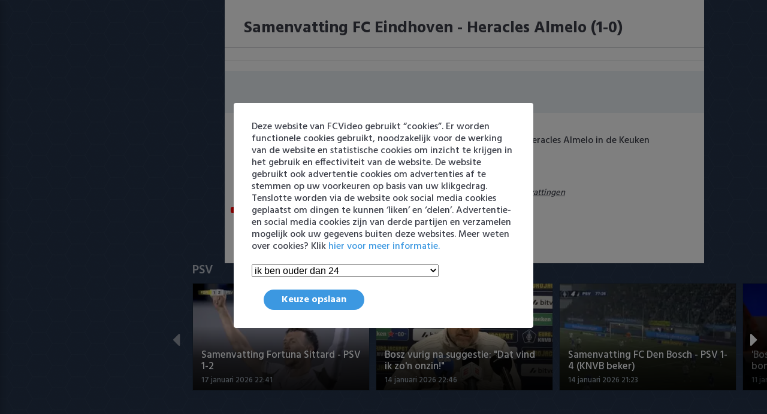

--- FILE ---
content_type: text/html; charset=utf-8
request_url: https://fcvideo.nl/video/chunk/2/
body_size: 11820
content:




    
        
            <article class="js_ListSlider ListSlider Slider " data-next-url='https://fcvideo.nl/api/v1/slider/278?p=2'>
        
            
                
                
                <h2 class="Slider-title">
                    <span class="js_title_icon Slider-title-icon"></span>
                    
                        <p>PSV</p>
                    
                </h2>
                
                <div class="js_mob-scroller Slider-swiper_container">
                    <div class="js_swiper Slider-swiper">
                        <div class="js_list swiper-wrapper">
                            
                                <a href="https://fcvideo.nl/video/samenvatting-fortuna-sittard-psv-1-2~rBEdEyy/" data-id="rBEdEyy" class="js_MediaItemComponent swiper-slide MediaItem" itemscope itemtype="http://schema.org/MediaObject">
                                    <link itemprop="url" href="https://fcvideo.nl/video/samenvatting-fortuna-sittard-psv-1-2~rBEdEyy/" />
                                    <meta itemprop="datePublished" content="2026-01-17T21:41:05+00:00" />
                                    <meta itemprop="thumbnailUrl" content="https://fcvideo.nl/media/sized/item/dc/e9/dce9c308670c4661a50e422271623b75-1ab9f915377a4bb5.webp" />
                                    <meta itemprop="headline" content="Samenvatting Fortuna Sittard - PSV 1-2" />
                                    <div class="MediaItem-space"></div>
                                    
                                    <div class="js_slide-click MediaItem-wrapper">
                                        <div class="MediaItem-media">
                                            
                                            <img alt="Samenvatting Fortuna Sittard - PSV 1-2" src="https://fcvideo.nl/media/sized/item/dc/e9/dce9c308670c4661a50e422271623b75-d76e813a93488f11.webp" fetchpriority="low" width="300" height="auto" loading="lazy"/>
                                            
                                        </div>
                                        <section class="MediaItem-details">
                                            <div class="MediaItem-details-buttons">
                                                <button class="MediaItem-play">
                                                    speel af
                                                </button>
                                                
                                            </div>
                                            <div class="js_test MediaItem-details-title">Samenvatting Fortuna Sittard - PSV 1-2</div>
                                            <time class="js_datetime" datetime="2026-01-17T21:41:05+00:00">17 januari 2026 22:41</time>
                                            <script>window['__data_rBEdEyy'] = {
                                                params: {"ref":"F3Npmtas8jo","url":"https://www.youtube.com/watch?v=F3Npmtas8jo"},
                                                chronological:"2026-01-17T21:41:05Z",
                                                body: "\n        <div \n        class=\"js_video_player_container\n         ArticleMediaItem-video_player_container\">\n        <span \n        class=\"js_loader ArticleMediaItem-video_player_container-loader\">\n        </span>\n        </div>\n    <br>\n<p>&nbsp;</p>\r\n\r\n<p>Koploper PSV heeft aan het begin van een loodzware periode een zwaarbevochten overwinning geboekt op Fortuna Sittard. In Zuid-Limburg werd het 1-2. Ivan Perisic maakte een kwartier voor tijd de winnende. Seizoen 2025-2026.</p>",
                                                use_bluebillywig: "default",
                                                type: "youtube.video",
                                                meta: {"link_dump":null,"source":{"id":"p436zB3","type":"youtube.channel","title":"NOS Sport","url":"https://www.youtube.com/channel/UCT4oPufBQa0f6C67Fw_HXNg"},"tags":[{"id":"ZXv5WNQ","title":"Eredivisie","slug":"eredivisie","type":"competitie","url":"https://fcvideo.nl/eredivisie/","api":"https://fcvideo.nl/api/v1/tags/eredivisie"},{"id":"4KYAxmN","title":"Fortuna Sittard","slug":"fortuna-sittard","type":"categorie","url":"https://fcvideo.nl/fortuna-sittard/","api":"https://fcvideo.nl/api/v1/tags/fortuna-sittard"},{"id":"6DvmwgN","title":"NOS","slug":"nos","type":"broadcaster","url":"https://fcvideo.nl/nos/","api":"https://fcvideo.nl/api/v1/tags/nos"},{"id":"rnGXmNw","title":"PSV","slug":"psv","type":"club","url":"https://fcvideo.nl/psv/","api":"https://fcvideo.nl/api/v1/tags/psv"},{"id":"mZvg9VN","title":"Samenvattingen","slug":"samenvattingen","type":"beelden","url":"https://fcvideo.nl/samenvattingen/","api":"https://fcvideo.nl/api/v1/tags/samenvattingen"}],"advertising_targeting":["eredivisie","psv","samenvattingen"]},
                                                ended_suggestions: "https://fcvideo.nl/api/v1/video/rBEdEyy/ended",
                                                related: "https://fcvideo.nl/api/v1/video/rBEdEyy/related"
                                            };</script>
                                            <div class="MediaItem-shadow"></div>
                                        </section>
                                        <div class="MediaItem-blue_overlay"></div>
                                        <div class="MediaItem-black_overlay"></div>
                                        <div class="js_label_container MediaItem-label_container"></div>
                                    </div>
                                </a>
                            
                                <a href="https://fcvideo.nl/video/bosz-vurig-na-suggestie-dat-vind-ik-zon-onzin~w3RnRpd/" data-id="w3RnRpd" class="js_MediaItemComponent swiper-slide MediaItem" itemscope itemtype="http://schema.org/MediaObject">
                                    <link itemprop="url" href="https://fcvideo.nl/video/bosz-vurig-na-suggestie-dat-vind-ik-zon-onzin~w3RnRpd/" />
                                    <meta itemprop="datePublished" content="2026-01-14T21:46:43+00:00" />
                                    <meta itemprop="thumbnailUrl" content="https://fcvideo.nl/media/sized/item/63/5c/635c2d06f6014da488b1c9bebc1e3a8c-1ab9f915377a4bb5.webp" />
                                    <meta itemprop="headline" content="Bosz vurig na suggestie: &quot;Dat vind ik zo&#x27;n onzin!&quot;" />
                                    <div class="MediaItem-space"></div>
                                    
                                    <div class="js_slide-click MediaItem-wrapper">
                                        <div class="MediaItem-media">
                                            
                                            <img alt="Bosz vurig na suggestie: &quot;Dat vind ik zo&#x27;n onzin!&quot;" src="https://fcvideo.nl/media/sized/item/63/5c/635c2d06f6014da488b1c9bebc1e3a8c-d76e813a93488f11.webp" fetchpriority="low" width="300" height="auto" loading="lazy"/>
                                            
                                        </div>
                                        <section class="MediaItem-details">
                                            <div class="MediaItem-details-buttons">
                                                <button class="MediaItem-play">
                                                    speel af
                                                </button>
                                                
                                            </div>
                                            <div class="js_test MediaItem-details-title">Bosz vurig na suggestie: &quot;Dat vind ik zo&#x27;n onzin!&quot;</div>
                                            <time class="js_datetime" datetime="2026-01-14T21:46:43+00:00">14 januari 2026 22:46</time>
                                            <script>window['__data_w3RnRpd'] = {
                                                params: {"ref":"WX8Ps8cAaQU","url":"https://www.youtube.com/watch?v=WX8Ps8cAaQU"},
                                                chronological:"2026-01-14T21:46:43Z",
                                                body: "\n        <div \n        class=\"js_video_player_container\n         ArticleMediaItem-video_player_container\">\n        <span \n        class=\"js_loader ArticleMediaItem-video_player_container-loader\">\n        </span>\n        </div>\n    <br>\n<p>&nbsp;</p>\r\n\r\n<p>PSV heeft woensdagavond ten koste van FC Den Bosch (1-4) de kwartfinales van de KNVB Beker bereikt. Na afloop van het duel schuift trainer Peter Bosz aan op de persconferentie.</p>",
                                                use_bluebillywig: "default",
                                                type: "youtube.video",
                                                meta: {"link_dump":null,"source":{"id":"83RerXW","type":"youtube.channel","title":"VoetbalPrimeur","url":"https://www.youtube.com/channel/UC6z1D0L_T-zONZwMM0mbPzw/"},"tags":[{"id":"AXvbDpN","title":"Interviews","slug":"interviews","type":"beelden","url":"https://fcvideo.nl/interviews/","api":"https://fcvideo.nl/api/v1/tags/interviews"},{"id":"6Dvmqdv","title":"KNVB beker","slug":"knvb-beker","type":"competitie","url":"https://fcvideo.nl/knvb-beker/","api":"https://fcvideo.nl/api/v1/tags/knvb-beker"},{"id":"rnGXmNw","title":"PSV","slug":"psv","type":"club","url":"https://fcvideo.nl/psv/","api":"https://fcvideo.nl/api/v1/tags/psv"}],"advertising_targeting":["knvb beker","psv","interviews"]},
                                                ended_suggestions: "https://fcvideo.nl/api/v1/video/w3RnRpd/ended",
                                                related: "https://fcvideo.nl/api/v1/video/w3RnRpd/related"
                                            };</script>
                                            <div class="MediaItem-shadow"></div>
                                        </section>
                                        <div class="MediaItem-blue_overlay"></div>
                                        <div class="MediaItem-black_overlay"></div>
                                        <div class="js_label_container MediaItem-label_container"></div>
                                    </div>
                                </a>
                            
                                <a href="https://fcvideo.nl/video/samenvatting-fc-den-bosch-psv-1-4-knvb-beker~Prx6xyj/" data-id="Prx6xyj" class="js_MediaItemComponent swiper-slide MediaItem" itemscope itemtype="http://schema.org/MediaObject">
                                    <link itemprop="url" href="https://fcvideo.nl/video/samenvatting-fc-den-bosch-psv-1-4-knvb-beker~Prx6xyj/" />
                                    <meta itemprop="datePublished" content="2026-01-14T20:23:24+00:00" />
                                    <meta itemprop="thumbnailUrl" content="https://fcvideo.nl/media/sized/item/7f/2b/7f2baf4c9a0b4cee80125234c2f9184e-1ab9f915377a4bb5.webp" />
                                    <meta itemprop="headline" content="Samenvatting FC Den Bosch - PSV 1-4 (KNVB beker)" />
                                    <div class="MediaItem-space"></div>
                                    
                                    <div class="js_slide-click MediaItem-wrapper">
                                        <div class="MediaItem-media">
                                            
                                            <img alt="Samenvatting FC Den Bosch - PSV 1-4 (KNVB beker)" src="https://fcvideo.nl/media/sized/item/7f/2b/7f2baf4c9a0b4cee80125234c2f9184e-d76e813a93488f11.webp" fetchpriority="low" width="300" height="auto" loading="lazy"/>
                                            
                                        </div>
                                        <section class="MediaItem-details">
                                            <div class="MediaItem-details-buttons">
                                                <button class="MediaItem-play">
                                                    speel af
                                                </button>
                                                
                                            </div>
                                            <div class="js_test MediaItem-details-title">Samenvatting FC Den Bosch - PSV 1-4 (KNVB beker)</div>
                                            <time class="js_datetime" datetime="2026-01-14T20:23:24+00:00">14 januari 2026 21:23</time>
                                            <script>window['__data_Prx6xyj'] = {
                                                params: {"ref":"u79aTdH3vl4","url":"https://www.youtube.com/watch?v=u79aTdH3vl4"},
                                                chronological:"2026-01-14T20:23:24Z",
                                                body: "\n        <div \n        class=\"js_video_player_container\n         ArticleMediaItem-video_player_container\">\n        <span \n        class=\"js_loader ArticleMediaItem-video_player_container-loader\">\n        </span>\n        </div>\n    <br>\n<p>&nbsp;</p>\r\n\r\n<p>De samenvatting van de achtste finale in de Eurojackpot KNVB Beker tussen FC Den Bosch en PSV, gespeeld op woensdag 14 januari 2026.</p>",
                                                use_bluebillywig: "default",
                                                type: "youtube.video",
                                                meta: {"link_dump":null,"source":{"id":"9VZN4KW","type":"youtube.channel","title":"FOX Sports","url":"https://www.youtube.com/channel/UCXnPiEv1DoUCDAqDUXT9shQ"},"tags":[{"id":"ypGRbaG","title":"ESPN","slug":"fox-sports","type":"broadcaster","url":"https://fcvideo.nl/fox-sports/","api":"https://fcvideo.nl/api/v1/tags/fox-sports"},{"id":"VnGn9gv","title":"FC Den Bosch","slug":"fc-den-bosch","type":"club","url":"https://fcvideo.nl/fc-den-bosch/","api":"https://fcvideo.nl/api/v1/tags/fc-den-bosch"},{"id":"6Dvmqdv","title":"KNVB beker","slug":"knvb-beker","type":"competitie","url":"https://fcvideo.nl/knvb-beker/","api":"https://fcvideo.nl/api/v1/tags/knvb-beker"},{"id":"rnGXmNw","title":"PSV","slug":"psv","type":"club","url":"https://fcvideo.nl/psv/","api":"https://fcvideo.nl/api/v1/tags/psv"},{"id":"mZvg9VN","title":"Samenvattingen","slug":"samenvattingen","type":"beelden","url":"https://fcvideo.nl/samenvattingen/","api":"https://fcvideo.nl/api/v1/tags/samenvattingen"}],"advertising_targeting":["knvb beker","fc den bosch","psv","samenvattingen"]},
                                                ended_suggestions: "https://fcvideo.nl/api/v1/video/Prx6xyj/ended",
                                                related: "https://fcvideo.nl/api/v1/video/Prx6xyj/related"
                                            };</script>
                                            <div class="MediaItem-shadow"></div>
                                        </section>
                                        <div class="MediaItem-blue_overlay"></div>
                                        <div class="MediaItem-black_overlay"></div>
                                        <div class="js_label_container MediaItem-label_container"></div>
                                    </div>
                                </a>
                            
                                <a href="https://fcvideo.nl/video/bosz-kan-niet-wachten-om-bondscoach-te-worden~kn7Q7bn/" data-id="kn7Q7bn" class="js_MediaItemComponent swiper-slide MediaItem" itemscope itemtype="http://schema.org/MediaObject">
                                    <link itemprop="url" href="https://fcvideo.nl/video/bosz-kan-niet-wachten-om-bondscoach-te-worden~kn7Q7bn/" />
                                    <meta itemprop="datePublished" content="2026-01-11T22:00:41+00:00" />
                                    <meta itemprop="thumbnailUrl" content="https://fcvideo.nl/media/sized/item/f7/0f/f70f09bd8af0416ba74910c0b3bb2fab-1ab9f915377a4bb5.webp" />
                                    <meta itemprop="headline" content="&#x27;Bosz kan niet wachten om bondscoach te worden&#x27;" />
                                    <div class="MediaItem-space"></div>
                                    
                                    <div class="js_slide-click MediaItem-wrapper">
                                        <div class="MediaItem-media">
                                            
                                            <img alt="&#x27;Bosz kan niet wachten om bondscoach te worden&#x27;" src="https://fcvideo.nl/media/sized/item/f7/0f/f70f09bd8af0416ba74910c0b3bb2fab-d76e813a93488f11.webp" fetchpriority="low" width="300" height="auto" loading="lazy"/>
                                            
                                        </div>
                                        <section class="MediaItem-details">
                                            <div class="MediaItem-details-buttons">
                                                <button class="MediaItem-play">
                                                    speel af
                                                </button>
                                                
                                            </div>
                                            <div class="js_test MediaItem-details-title">&#x27;Bosz kan niet wachten om bondscoach te worden&#x27;</div>
                                            <time class="js_datetime" datetime="2026-01-11T22:00:41+00:00">11 januari 2026 23:00</time>
                                            <script>window['__data_kn7Q7bn'] = {
                                                params: {"ref":"bSgVBSCFkFo","url":"https://www.youtube.com/watch?v=bSgVBSCFkFo"},
                                                chronological:"2026-01-11T22:00:41Z",
                                                body: "\n        <div \n        class=\"js_video_player_container\n         ArticleMediaItem-video_player_container\">\n        <span \n        class=\"js_loader ArticleMediaItem-video_player_container-loader\">\n        </span>\n        </div>\n    <br>\n<p>&#39;Bosz kan niet wachten om bondscoach te worden&#39;</p>",
                                                use_bluebillywig: "default",
                                                type: "youtube.video",
                                                meta: {"link_dump":null,"source":{"id":"p436zB3","type":"youtube.channel","title":"NOS Sport","url":"https://www.youtube.com/channel/UCT4oPufBQa0f6C67Fw_HXNg"},"tags":[{"id":"ZXv5WNQ","title":"Eredivisie","slug":"eredivisie","type":"competitie","url":"https://fcvideo.nl/eredivisie/","api":"https://fcvideo.nl/api/v1/tags/eredivisie"},{"id":"96Ga76Y","title":"Nederlands elftal","slug":"nederlands-elftal","type":"oranje","url":"https://fcvideo.nl/nederlands-elftal/","api":"https://fcvideo.nl/api/v1/tags/nederlands-elftal"},{"id":"6DvmwgN","title":"NOS","slug":"nos","type":"broadcaster","url":"https://fcvideo.nl/nos/","api":"https://fcvideo.nl/api/v1/tags/nos"},{"id":"rnGXmNw","title":"PSV","slug":"psv","type":"club","url":"https://fcvideo.nl/psv/","api":"https://fcvideo.nl/api/v1/tags/psv"}],"advertising_targeting":["eredivisie","psv"]},
                                                ended_suggestions: "https://fcvideo.nl/api/v1/video/kn7Q7bn/ended",
                                                related: "https://fcvideo.nl/api/v1/video/kn7Q7bn/related"
                                            };</script>
                                            <div class="MediaItem-shadow"></div>
                                        </section>
                                        <div class="MediaItem-blue_overlay"></div>
                                        <div class="MediaItem-black_overlay"></div>
                                        <div class="js_label_container MediaItem-label_container"></div>
                                    </div>
                                </a>
                            
                                <a href="https://fcvideo.nl/video/samenvatting-psv-excelsior-5-1-pepi-breekt-arm~7Av8vdJ/" data-id="7Av8vdJ" class="js_MediaItemComponent swiper-slide MediaItem" itemscope itemtype="http://schema.org/MediaObject">
                                    <link itemprop="url" href="https://fcvideo.nl/video/samenvatting-psv-excelsior-5-1-pepi-breekt-arm~7Av8vdJ/" />
                                    <meta itemprop="datePublished" content="2026-01-10T22:08:14+00:00" />
                                    <meta itemprop="thumbnailUrl" content="https://fcvideo.nl/media/sized/item/61/a7/61a7355a1ce44f648c90db2471752980-1ab9f915377a4bb5.webp" />
                                    <meta itemprop="headline" content="Samenvatting PSV - Excelsior 5-1 (Pepi breekt arm)" />
                                    <div class="MediaItem-space"></div>
                                    
                                    <div class="js_slide-click MediaItem-wrapper">
                                        <div class="MediaItem-media">
                                            
                                            <img alt="Samenvatting PSV - Excelsior 5-1 (Pepi breekt arm)" src="https://fcvideo.nl/media/sized/item/61/a7/61a7355a1ce44f648c90db2471752980-d76e813a93488f11.webp" fetchpriority="low" width="300" height="auto" loading="lazy"/>
                                            
                                        </div>
                                        <section class="MediaItem-details">
                                            <div class="MediaItem-details-buttons">
                                                <button class="MediaItem-play">
                                                    speel af
                                                </button>
                                                
                                            </div>
                                            <div class="js_test MediaItem-details-title">Samenvatting PSV - Excelsior 5-1 (Pepi breekt arm)</div>
                                            <time class="js_datetime" datetime="2026-01-10T22:08:14+00:00">10 januari 2026 23:08</time>
                                            <script>window['__data_7Av8vdJ'] = {
                                                params: {"ref":"fJeSEUADktw","url":"https://www.youtube.com/watch?v=fJeSEUADktw"},
                                                chronological:"2026-01-10T22:08:14Z",
                                                body: "\n        <div \n        class=\"js_video_player_container\n         ArticleMediaItem-video_player_container\">\n        <span \n        class=\"js_loader ArticleMediaItem-video_player_container-loader\">\n        </span>\n        </div>\n    <br>\n<p>PSV is overtuigend begonnen aan de tweede seizoenshelft van de Eredivisie. In het eigen Philips Stadion werd Excelsior met duidelijke cijfers verslagen: <strong>5-1</strong>. De ploeg van Peter Bosz had al v&oacute;&oacute;r rust een beslissend gat geslagen, maar de avond kreeg een vervelende bijsmaak door het zware blessureleed van <strong>Ricardo Pepi</strong>.</p>\r\n\r\n<h3>Blitzstart PSV in ijskoud Eindhoven</h3>\r\n\r\n<p>Na een trainingskamp in Spanje begon PSV in winterse omstandigheden aan de competitiehervatting. Met een gevoelstemperatuur ver onder nul zat het stadion goed ingepakt, maar op het veld zorgden de Eindhovenaren al snel voor warmte.</p>\r\n\r\n<p>In de <strong>achtste minuut</strong> opende Paul Wanner de score met zijn eerste Eredivisie-doelpunt van het seizoen. Niet veel later verdubbelde Pepi de voorsprong, al ging dat moment gepaard met pech: de Amerikaanse spits kwam ongelukkig ten val en moest direct worden gewisseld.</p>\r\n\r\n<h3>Zware blessure Pepi</h3>\r\n\r\n<p>Onderzoek wees uit dat Pepi zijn <strong>onderarm heeft gebroken</strong>. De aanvaller staat daardoor naar verwachting <strong>ongeveer twee maanden aan de kant</strong>, opnieuw een tegenvaller na een periode vol blessures in het afgelopen jaar.</p>\r\n\r\n<h3>Doelpuntenregen voor rust</h3>\r\n\r\n<p>PSV bleef ook zonder Pepi doordrukken. Verdedigers <strong>Yarek Gasiorowski</strong> en <strong>Ryan Flamingo</strong> profiteerden van strakke voorzetten van Mauro J&uacute;nior en Joey Veerman en kopten de stand binnen veertig minuten naar <strong>4-0</strong>.</p>\r\n\r\n<p>Een complete afgang bleef Excelsior bespaard dankzij een doelpunt van <strong>Ilias Bronkhorst</strong>, die vlak voor rust de 4-1 binnenschoot na een afgeketst schot.</p>\r\n\r\n<h3>Tweede helft zonder spanning</h3>\r\n\r\n<p>Na rust zakte het tempo zichtbaar. In combinatie met de kou werd het spel minder sprankelend, maar PSV kwam niet meer in de problemen. <strong>Dennis Man</strong> bepaalde de eindstand op 5-1 na defensief geklungel bij Excelsior.</p>\r\n\r\n<h3>Stand Eredivisie</h3>\r\n\r\n<p>Dankzij de overwinning vergroot koploper PSV de voorsprong op <strong>Feyenoord</strong> tot veertien punten, al spelen de Rotterdammers nog een wedstrijd tegen sc Heerenveen.</p>",
                                                use_bluebillywig: "default",
                                                type: "youtube.video",
                                                meta: {"link_dump":null,"source":{"id":"p436zB3","type":"youtube.channel","title":"NOS Sport","url":"https://www.youtube.com/channel/UCT4oPufBQa0f6C67Fw_HXNg"},"tags":[{"id":"ZXv5WNQ","title":"Eredivisie","slug":"eredivisie","type":"competitie","url":"https://fcvideo.nl/eredivisie/","api":"https://fcvideo.nl/api/v1/tags/eredivisie"},{"id":"ZXG5QWG","title":"Excelsior","slug":"excelsior","type":"club","url":"https://fcvideo.nl/excelsior/","api":"https://fcvideo.nl/api/v1/tags/excelsior"},{"id":"6DvmwgN","title":"NOS","slug":"nos","type":"broadcaster","url":"https://fcvideo.nl/nos/","api":"https://fcvideo.nl/api/v1/tags/nos"},{"id":"rnGXmNw","title":"PSV","slug":"psv","type":"club","url":"https://fcvideo.nl/psv/","api":"https://fcvideo.nl/api/v1/tags/psv"},{"id":"mZvg9VN","title":"Samenvattingen","slug":"samenvattingen","type":"beelden","url":"https://fcvideo.nl/samenvattingen/","api":"https://fcvideo.nl/api/v1/tags/samenvattingen"}],"advertising_targeting":["excelsior","eredivisie","psv","samenvattingen"]},
                                                ended_suggestions: "https://fcvideo.nl/api/v1/video/7Av8vdJ/ended",
                                                related: "https://fcvideo.nl/api/v1/video/7Av8vdJ/related"
                                            };</script>
                                            <div class="MediaItem-shadow"></div>
                                        </section>
                                        <div class="MediaItem-blue_overlay"></div>
                                        <div class="MediaItem-black_overlay"></div>
                                        <div class="js_label_container MediaItem-label_container"></div>
                                    </div>
                                </a>
                            
                        </div>
                        <div class="js_prev Slider-prev">
                            <div></div>
                        </div>
                        <div class="js_next Slider-next">
                            <div></div>
                        </div>
                    </div>
                </div>
                
            
        </article>
    


    
        <div id="slot_web_list_mid" class="BannerSpace"></div>
    


    
        <div id="slot_mob_list_mid" class="BannerSpace"></div>
    


    
        
            <article class="js_ListSlider ListSlider Slider " data-next-url='https://fcvideo.nl/api/v1/slider/396?p=2'>
        
            
                
                
                <h2 class="Slider-title">
                    <span class="js_title_icon Slider-title-icon"></span>
                    
                        <p>Meest bekeken</p>
                    
                </h2>
                
                <div class="js_mob-scroller Slider-swiper_container">
                    <div class="js_swiper Slider-swiper">
                        <div class="js_list swiper-wrapper">
                            
                                <a href="https://fcvideo.nl/video/samenvatting-az-ajax-6-0-knvb-beker~JrwBw5d/" data-id="JrwBw5d" class="js_MediaItemComponent swiper-slide MediaItem" itemscope itemtype="http://schema.org/MediaObject">
                                    <link itemprop="url" href="https://fcvideo.nl/video/samenvatting-az-ajax-6-0-knvb-beker~JrwBw5d/" />
                                    <meta itemprop="datePublished" content="2026-01-14T22:18:31+00:00" />
                                    <meta itemprop="thumbnailUrl" content="https://fcvideo.nl/media/sized/item/7a/5c/7a5cc54ce8974982991f5b2be520018f-1ab9f915377a4bb5.webp" />
                                    <meta itemprop="headline" content="Samenvatting AZ - Ajax 6-0 (KNVB beker)" />
                                    <div class="MediaItem-space"></div>
                                    
                                    <div class="js_slide-click MediaItem-wrapper">
                                        <div class="MediaItem-media">
                                            
                                            <img alt="Samenvatting AZ - Ajax 6-0 (KNVB beker)" src="https://fcvideo.nl/media/sized/item/7a/5c/7a5cc54ce8974982991f5b2be520018f-d76e813a93488f11.webp" fetchpriority="low" width="300" height="auto" loading="lazy"/>
                                            
                                        </div>
                                        <section class="MediaItem-details">
                                            <div class="MediaItem-details-buttons">
                                                <button class="MediaItem-play">
                                                    speel af
                                                </button>
                                                
                                            </div>
                                            <div class="js_test MediaItem-details-title">Samenvatting AZ - Ajax 6-0 (KNVB beker)</div>
                                            <time class="js_datetime" datetime="2026-01-14T22:18:31+00:00">14 januari 2026 23:18</time>
                                            <script>window['__data_JrwBw5d'] = {
                                                params: {"ref":"ySRmgvrcFxQ","url":"https://www.youtube.com/watch?v=ySRmgvrcFxQ"},
                                                chronological:"2026-01-14T22:18:31Z",
                                                body: "\n        <div \n        class=\"js_video_player_container\n         ArticleMediaItem-video_player_container\">\n        <span \n        class=\"js_loader ArticleMediaItem-video_player_container-loader\">\n        </span>\n        </div>\n    <br>\n<p>&nbsp;</p>\r\n\r\n<p>AZ heeft Ajax opnieuw een pijnlijke bekeravond bezorgd. Net als vorig seizoen strandden de Amsterdammers in Alkmaar in de achtste finales van het KNVB-bekertoernooi, maar dit keer was het verschil ongekend groot: 6-0. Waar het een jaar geleden nog tot het einde spannend bleef, was het duel ditmaal bij rust al beslist.</p>\r\n\r\n<p>Ajax begon dramatisch aan de wedstrijd en keek al na twee minuten tegen een achterstand aan. Doelman Vitezslav Jaros kreeg pogingen van Sven Mijnans en Kees Smit niet onder controle, waarna Troy Parrott alert reageerde en de rebound binnentikte. AZ rook bloed, terwijl Ajax zichtbaar wankelde.</p>\r\n\r\n<p>De bezoekers probeerden zich te herpakken en namen tijdelijk het initiatief, maar echte kansen bleven uit. Een schot van Oscar Gloukh, dat door Rome-Jayden Owusu-Oduro knap werd gekeerd, was het enige wapenfeit. AZ hoefde zelf weinig te doen om de controle terug te pakken.</p>\r\n\r\n<p>Na een half uur werd het 2-0 toen Parrott diep werd gestuurd en nauwelijks werd afgestopt door Josip Sutalo. In de extra tijd van de eerste helft kreeg Ajax opnieuw een tik: Peer Koopmeiners mocht vanaf de rand van het strafschopgebied ongehinderd aanleggen en tekende voor de 3-0.</p>\r\n\r\n<p>Ajax-trainer Fred Grim probeerde na rust met wissels het tij te keren, maar die hoop vervloog snel. Kees Smit profiteerde al vroeg in de tweede helft van balverlies en vergrootte de voorsprong naar 4-0. Daarmee was het duel definitief gespeeld.</p>\r\n\r\n<p>Het werd voor Ajax een avond om snel te vergeten. Alsof de nederlaag nog niet pijnlijk genoeg was, kreeg Owen Wijndal ook nog een donkerrode kaart na een forse overtreding op Wouter Goes. AZ gaf het slotakkoord extra glans via Parrott en invaller Ibrahim Sadiq, die de eindstand op 6-0 bepaalden.</p>\r\n\r\n<p>De nederlaag betekent voor Ajax een evenaring van de grootste verliespartij ooit in het betaalde voetbal. Eerder gebeurde dat in 2024, in de competitiewedstrijd tegen Feyenoord.</p>",
                                                use_bluebillywig: "default",
                                                type: "youtube.video",
                                                meta: {"link_dump":null,"source":{"id":"9VZN4KW","type":"youtube.channel","title":"FOX Sports","url":"https://www.youtube.com/channel/UCXnPiEv1DoUCDAqDUXT9shQ"},"tags":[{"id":"zAYPpYD","title":"Ajax","slug":"ajax","type":"club","url":"https://fcvideo.nl/ajax/","api":"https://fcvideo.nl/api/v1/tags/ajax"},{"id":"9zNWPYX","title":"AZ","slug":"az","type":"club","url":"https://fcvideo.nl/az/","api":"https://fcvideo.nl/api/v1/tags/az"},{"id":"ypGRbaG","title":"ESPN","slug":"fox-sports","type":"broadcaster","url":"https://fcvideo.nl/fox-sports/","api":"https://fcvideo.nl/api/v1/tags/fox-sports"},{"id":"6Dvmqdv","title":"KNVB beker","slug":"knvb-beker","type":"competitie","url":"https://fcvideo.nl/knvb-beker/","api":"https://fcvideo.nl/api/v1/tags/knvb-beker"},{"id":"mZvg9VN","title":"Samenvattingen","slug":"samenvattingen","type":"beelden","url":"https://fcvideo.nl/samenvattingen/","api":"https://fcvideo.nl/api/v1/tags/samenvattingen"}],"advertising_targeting":["knvb beker","samenvattingen","az","ajax"]},
                                                ended_suggestions: "https://fcvideo.nl/api/v1/video/JrwBw5d/ended",
                                                related: "https://fcvideo.nl/api/v1/video/JrwBw5d/related"
                                            };</script>
                                            <div class="MediaItem-shadow"></div>
                                        </section>
                                        <div class="MediaItem-blue_overlay"></div>
                                        <div class="MediaItem-black_overlay"></div>
                                        <div class="js_label_container MediaItem-label_container"></div>
                                    </div>
                                </a>
                            
                                <a href="https://fcvideo.nl/video/eerste-ajax-interview-met-maximilian-ibrahimovic~jzWbWx7/" data-id="jzWbWx7" class="js_MediaItemComponent swiper-slide MediaItem" itemscope itemtype="http://schema.org/MediaObject">
                                    <link itemprop="url" href="https://fcvideo.nl/video/eerste-ajax-interview-met-maximilian-ibrahimovic~jzWbWx7/" />
                                    <meta itemprop="datePublished" content="2026-01-14T10:01:24+00:00" />
                                    <meta itemprop="thumbnailUrl" content="https://fcvideo.nl/media/sized/item/9e/e2/9ee2c46394e64fc8b24d338a2f21a627-1ab9f915377a4bb5.webp" />
                                    <meta itemprop="headline" content="Eerste Ajax-interview met Maximilian Ibrahimović" />
                                    <div class="MediaItem-space"></div>
                                    
                                    <div class="js_slide-click MediaItem-wrapper">
                                        <div class="MediaItem-media">
                                            
                                            <img alt="Eerste Ajax-interview met Maximilian Ibrahimović" src="https://fcvideo.nl/media/sized/item/9e/e2/9ee2c46394e64fc8b24d338a2f21a627-d76e813a93488f11.webp" fetchpriority="low" width="300" height="auto" loading="lazy"/>
                                            
                                        </div>
                                        <section class="MediaItem-details">
                                            <div class="MediaItem-details-buttons">
                                                <button class="MediaItem-play">
                                                    speel af
                                                </button>
                                                
                                            </div>
                                            <div class="js_test MediaItem-details-title">Eerste Ajax-interview met Maximilian Ibrahimović</div>
                                            <time class="js_datetime" datetime="2026-01-14T10:01:24+00:00">14 januari 2026 11:01</time>
                                            <script>window['__data_jzWbWx7'] = {
                                                params: {"ref":"jgdCpljQXgM","url":"https://www.youtube.com/watch?v=jgdCpljQXgM"},
                                                chronological:"2026-01-14T10:01:24Z",
                                                body: "\n        <div \n        class=\"js_video_player_container\n         ArticleMediaItem-video_player_container\">\n        <span \n        class=\"js_loader ArticleMediaItem-video_player_container-loader\">\n        </span>\n        </div>\n    <br>\n<p>&nbsp;</p>\r\n\r\n<p>Na ruim twintig jaar speelt er weer een Ibrahimovic in Amsterdam. Maximilian, de zoon van Zlatan, speelt de rest van het seizoen op huurbasis voor Ajax. De 19-jarige buitenspeler wordt gehuurd van AC Milan.</p>",
                                                use_bluebillywig: "default",
                                                type: "youtube.video",
                                                meta: {"link_dump":null,"source":{"id":"74W5rE3","type":"youtube.channel","title":"AFC Ajax","url":"https://www.youtube.com/channel/UCGpf7WX7R1one-NwOvg_PbQ"},"tags":[{"id":"zAYPpYD","title":"Ajax","slug":"ajax","type":"club","url":"https://fcvideo.nl/ajax/","api":"https://fcvideo.nl/api/v1/tags/ajax"},{"id":"ZXv5WNQ","title":"Eredivisie","slug":"eredivisie","type":"competitie","url":"https://fcvideo.nl/eredivisie/","api":"https://fcvideo.nl/api/v1/tags/eredivisie"},{"id":"AXvbDpN","title":"Interviews","slug":"interviews","type":"beelden","url":"https://fcvideo.nl/interviews/","api":"https://fcvideo.nl/api/v1/tags/interviews"}],"advertising_targeting":["eredivisie","interviews","ajax"]},
                                                ended_suggestions: "https://fcvideo.nl/api/v1/video/jzWbWx7/ended",
                                                related: "https://fcvideo.nl/api/v1/video/jzWbWx7/related"
                                            };</script>
                                            <div class="MediaItem-shadow"></div>
                                        </section>
                                        <div class="MediaItem-blue_overlay"></div>
                                        <div class="MediaItem-black_overlay"></div>
                                        <div class="js_label_container MediaItem-label_container"></div>
                                    </div>
                                </a>
                            
                                <a href="https://fcvideo.nl/video/live-presentatie-erik-ten-hag-bij-fc-twente~335e5pX/" data-id="335e5pX" class="js_MediaItemComponent swiper-slide MediaItem" itemscope itemtype="http://schema.org/MediaObject">
                                    <link itemprop="url" href="https://fcvideo.nl/video/live-presentatie-erik-ten-hag-bij-fc-twente~335e5pX/" />
                                    <meta itemprop="datePublished" content="2026-01-13T13:41:42+00:00" />
                                    <meta itemprop="thumbnailUrl" content="https://fcvideo.nl/media/sized/item/46/dd/46dd699bd1624d56bbdaf91100dd63fc-1ab9f915377a4bb5.webp" />
                                    <meta itemprop="headline" content="LIVE | Presentatie Erik ten Hag bij FC Twente" />
                                    <div class="MediaItem-space"></div>
                                    
                                    <div class="js_slide-click MediaItem-wrapper">
                                        <div class="MediaItem-media">
                                            
                                            <img alt="LIVE | Presentatie Erik ten Hag bij FC Twente" src="https://fcvideo.nl/media/sized/item/46/dd/46dd699bd1624d56bbdaf91100dd63fc-d76e813a93488f11.webp" fetchpriority="low" width="300" height="auto" loading="lazy"/>
                                            
                                        </div>
                                        <section class="MediaItem-details">
                                            <div class="MediaItem-details-buttons">
                                                <button class="MediaItem-play">
                                                    speel af
                                                </button>
                                                
                                            </div>
                                            <div class="js_test MediaItem-details-title">LIVE | Presentatie Erik ten Hag bij FC Twente</div>
                                            <time class="js_datetime" datetime="2026-01-13T13:41:42+00:00">13 januari 2026 14:41</time>
                                            <script>window['__data_335e5pX'] = {
                                                params: {"ref":"0No15O_C9DI","url":"https://www.youtube.com/watch?v=0No15O_C9DI"},
                                                chronological:"2026-01-13T13:41:42Z",
                                                body: "\n        <div \n        class=\"js_video_player_container\n         ArticleMediaItem-video_player_container\">\n        <span \n        class=\"js_loader ArticleMediaItem-video_player_container-loader\">\n        </span>\n        </div>\n    <br>\n<p>LIVE | Presentatie Erik ten Hag als technisch directeur bij FC Twente | RTV Oost</p>",
                                                use_bluebillywig: "default",
                                                type: "youtube.video",
                                                meta: {"link_dump":null,"source":{"id":"kvYeKa3","type":"youtube.channel","title":"RTV Oost","url":"https://www.youtube.com/channel/UCM3TveAh-hbBBRj0FBGhUdg"},"tags":[{"id":"ZXv5WNQ","title":"Eredivisie","slug":"eredivisie","type":"competitie","url":"https://fcvideo.nl/eredivisie/","api":"https://fcvideo.nl/api/v1/tags/eredivisie"},{"id":"3bGdwKv","title":"FC Twente","slug":"fc-twente","type":"club","url":"https://fcvideo.nl/fc-twente/","api":"https://fcvideo.nl/api/v1/tags/fc-twente"},{"id":"AXvbDpN","title":"Interviews","slug":"interviews","type":"beelden","url":"https://fcvideo.nl/interviews/","api":"https://fcvideo.nl/api/v1/tags/interviews"},{"id":"46Gw89N","title":"RTV Oost","slug":"rtv-oost","type":"broadcaster","url":"https://fcvideo.nl/rtv-oost/","api":"https://fcvideo.nl/api/v1/tags/rtv-oost"}],"advertising_targeting":["eredivisie","interviews","fc twente"]},
                                                ended_suggestions: "https://fcvideo.nl/api/v1/video/335e5pX/ended",
                                                related: "https://fcvideo.nl/api/v1/video/335e5pX/related"
                                            };</script>
                                            <div class="MediaItem-shadow"></div>
                                        </section>
                                        <div class="MediaItem-blue_overlay"></div>
                                        <div class="MediaItem-black_overlay"></div>
                                        <div class="js_label_container MediaItem-label_container"></div>
                                    </div>
                                </a>
                            
                                <a href="https://fcvideo.nl/video/van-persie-niet-schuldig-aan-vormdip~xMDnD8E/" data-id="xMDnD8E" class="js_MediaItemComponent swiper-slide MediaItem" itemscope itemtype="http://schema.org/MediaObject">
                                    <link itemprop="url" href="https://fcvideo.nl/video/van-persie-niet-schuldig-aan-vormdip~xMDnD8E/" />
                                    <meta itemprop="datePublished" content="2026-01-12T18:14:28+00:00" />
                                    <meta itemprop="thumbnailUrl" content="https://fcvideo.nl/media/sized/item/09/43/094359dc3778409dac8543109475ec66-1ab9f915377a4bb5.webp" />
                                    <meta itemprop="headline" content="&#x27;Van Persie niet schuldig aan vormdip&#x27;" />
                                    <div class="MediaItem-space"></div>
                                    
                                    <div class="js_slide-click MediaItem-wrapper">
                                        <div class="MediaItem-media">
                                            
                                            <img alt="&#x27;Van Persie niet schuldig aan vormdip&#x27;" src="https://fcvideo.nl/media/sized/item/09/43/094359dc3778409dac8543109475ec66-d76e813a93488f11.webp" fetchpriority="low" width="300" height="auto" loading="lazy"/>
                                            
                                        </div>
                                        <section class="MediaItem-details">
                                            <div class="MediaItem-details-buttons">
                                                <button class="MediaItem-play">
                                                    speel af
                                                </button>
                                                
                                            </div>
                                            <div class="js_test MediaItem-details-title">&#x27;Van Persie niet schuldig aan vormdip&#x27;</div>
                                            <time class="js_datetime" datetime="2026-01-12T18:14:28+00:00">12 januari 2026 19:14</time>
                                            <script>window['__data_xMDnD8E'] = {
                                                params: {"ref":"inMfdSIbUBc","url":"https://www.youtube.com/watch?v=inMfdSIbUBc"},
                                                chronological:"2026-01-12T18:14:28Z",
                                                body: "\n        <div \n        class=\"js_video_player_container\n         ArticleMediaItem-video_player_container\">\n        <span \n        class=\"js_loader ArticleMediaItem-video_player_container-loader\">\n        </span>\n        </div>\n    <br>\n<p>&nbsp;</p>\r\n\r\n<p>Een nieuw jaar betekent ook een nieuwe VP&rsquo;s Willem &amp; Wessel. De mannen gaan met frisse energie het nieuwe podcastjaar in, maar houden een negatief gevoel over aan de afgelopen speelronde. Natuurlijk komt het elftal van Robin van Persie voorbij, maar ook het niet te stoppen PSV en de ontsnapping van Ajax passeren de revue. Genoeg te bespreken dus in deze eerste VP&rsquo;s Willem &amp; Wessel van 2026.</p>",
                                                use_bluebillywig: "default",
                                                type: "youtube.video",
                                                meta: {"link_dump":null,"source":{"id":"83RerXW","type":"youtube.channel","title":"VoetbalPrimeur","url":"https://www.youtube.com/channel/UC6z1D0L_T-zONZwMM0mbPzw/"},"tags":[{"id":"ZXv5WNQ","title":"Eredivisie","slug":"eredivisie","type":"competitie","url":"https://fcvideo.nl/eredivisie/","api":"https://fcvideo.nl/api/v1/tags/eredivisie"},{"id":"wPvBbvJ","title":"Feyenoord","slug":"feyenoord","type":"club","url":"https://fcvideo.nl/feyenoord/","api":"https://fcvideo.nl/api/v1/tags/feyenoord"},{"id":"mZYgBdN","title":"Podcast","slug":"podcast","type":"categorie","url":"https://fcvideo.nl/podcast/","api":"https://fcvideo.nl/api/v1/tags/podcast"}],"advertising_targeting":["eredivisie","feyenoord"]},
                                                ended_suggestions: "https://fcvideo.nl/api/v1/video/xMDnD8E/ended",
                                                related: "https://fcvideo.nl/api/v1/video/xMDnD8E/related"
                                            };</script>
                                            <div class="MediaItem-shadow"></div>
                                        </section>
                                        <div class="MediaItem-blue_overlay"></div>
                                        <div class="MediaItem-black_overlay"></div>
                                        <div class="js_label_container MediaItem-label_container"></div>
                                    </div>
                                </a>
                            
                                <a href="https://fcvideo.nl/video/samenvatting-psv-excelsior-5-1-pepi-breekt-arm~7Av8vdJ/" data-id="7Av8vdJ" class="js_MediaItemComponent swiper-slide MediaItem" itemscope itemtype="http://schema.org/MediaObject">
                                    <link itemprop="url" href="https://fcvideo.nl/video/samenvatting-psv-excelsior-5-1-pepi-breekt-arm~7Av8vdJ/" />
                                    <meta itemprop="datePublished" content="2026-01-10T22:08:14+00:00" />
                                    <meta itemprop="thumbnailUrl" content="https://fcvideo.nl/media/sized/item/61/a7/61a7355a1ce44f648c90db2471752980-1ab9f915377a4bb5.webp" />
                                    <meta itemprop="headline" content="Samenvatting PSV - Excelsior 5-1 (Pepi breekt arm)" />
                                    <div class="MediaItem-space"></div>
                                    
                                    <div class="js_slide-click MediaItem-wrapper">
                                        <div class="MediaItem-media">
                                            
                                            <img alt="Samenvatting PSV - Excelsior 5-1 (Pepi breekt arm)" src="https://fcvideo.nl/media/sized/item/61/a7/61a7355a1ce44f648c90db2471752980-d76e813a93488f11.webp" fetchpriority="low" width="300" height="auto" loading="lazy"/>
                                            
                                        </div>
                                        <section class="MediaItem-details">
                                            <div class="MediaItem-details-buttons">
                                                <button class="MediaItem-play">
                                                    speel af
                                                </button>
                                                
                                            </div>
                                            <div class="js_test MediaItem-details-title">Samenvatting PSV - Excelsior 5-1 (Pepi breekt arm)</div>
                                            <time class="js_datetime" datetime="2026-01-10T22:08:14+00:00">10 januari 2026 23:08</time>
                                            <script>window['__data_7Av8vdJ'] = {
                                                params: {"ref":"fJeSEUADktw","url":"https://www.youtube.com/watch?v=fJeSEUADktw"},
                                                chronological:"2026-01-10T22:08:14Z",
                                                body: "\n        <div \n        class=\"js_video_player_container\n         ArticleMediaItem-video_player_container\">\n        <span \n        class=\"js_loader ArticleMediaItem-video_player_container-loader\">\n        </span>\n        </div>\n    <br>\n<p>PSV is overtuigend begonnen aan de tweede seizoenshelft van de Eredivisie. In het eigen Philips Stadion werd Excelsior met duidelijke cijfers verslagen: <strong>5-1</strong>. De ploeg van Peter Bosz had al v&oacute;&oacute;r rust een beslissend gat geslagen, maar de avond kreeg een vervelende bijsmaak door het zware blessureleed van <strong>Ricardo Pepi</strong>.</p>\r\n\r\n<h3>Blitzstart PSV in ijskoud Eindhoven</h3>\r\n\r\n<p>Na een trainingskamp in Spanje begon PSV in winterse omstandigheden aan de competitiehervatting. Met een gevoelstemperatuur ver onder nul zat het stadion goed ingepakt, maar op het veld zorgden de Eindhovenaren al snel voor warmte.</p>\r\n\r\n<p>In de <strong>achtste minuut</strong> opende Paul Wanner de score met zijn eerste Eredivisie-doelpunt van het seizoen. Niet veel later verdubbelde Pepi de voorsprong, al ging dat moment gepaard met pech: de Amerikaanse spits kwam ongelukkig ten val en moest direct worden gewisseld.</p>\r\n\r\n<h3>Zware blessure Pepi</h3>\r\n\r\n<p>Onderzoek wees uit dat Pepi zijn <strong>onderarm heeft gebroken</strong>. De aanvaller staat daardoor naar verwachting <strong>ongeveer twee maanden aan de kant</strong>, opnieuw een tegenvaller na een periode vol blessures in het afgelopen jaar.</p>\r\n\r\n<h3>Doelpuntenregen voor rust</h3>\r\n\r\n<p>PSV bleef ook zonder Pepi doordrukken. Verdedigers <strong>Yarek Gasiorowski</strong> en <strong>Ryan Flamingo</strong> profiteerden van strakke voorzetten van Mauro J&uacute;nior en Joey Veerman en kopten de stand binnen veertig minuten naar <strong>4-0</strong>.</p>\r\n\r\n<p>Een complete afgang bleef Excelsior bespaard dankzij een doelpunt van <strong>Ilias Bronkhorst</strong>, die vlak voor rust de 4-1 binnenschoot na een afgeketst schot.</p>\r\n\r\n<h3>Tweede helft zonder spanning</h3>\r\n\r\n<p>Na rust zakte het tempo zichtbaar. In combinatie met de kou werd het spel minder sprankelend, maar PSV kwam niet meer in de problemen. <strong>Dennis Man</strong> bepaalde de eindstand op 5-1 na defensief geklungel bij Excelsior.</p>\r\n\r\n<h3>Stand Eredivisie</h3>\r\n\r\n<p>Dankzij de overwinning vergroot koploper PSV de voorsprong op <strong>Feyenoord</strong> tot veertien punten, al spelen de Rotterdammers nog een wedstrijd tegen sc Heerenveen.</p>",
                                                use_bluebillywig: "default",
                                                type: "youtube.video",
                                                meta: {"link_dump":null,"source":{"id":"p436zB3","type":"youtube.channel","title":"NOS Sport","url":"https://www.youtube.com/channel/UCT4oPufBQa0f6C67Fw_HXNg"},"tags":[{"id":"ZXv5WNQ","title":"Eredivisie","slug":"eredivisie","type":"competitie","url":"https://fcvideo.nl/eredivisie/","api":"https://fcvideo.nl/api/v1/tags/eredivisie"},{"id":"ZXG5QWG","title":"Excelsior","slug":"excelsior","type":"club","url":"https://fcvideo.nl/excelsior/","api":"https://fcvideo.nl/api/v1/tags/excelsior"},{"id":"6DvmwgN","title":"NOS","slug":"nos","type":"broadcaster","url":"https://fcvideo.nl/nos/","api":"https://fcvideo.nl/api/v1/tags/nos"},{"id":"rnGXmNw","title":"PSV","slug":"psv","type":"club","url":"https://fcvideo.nl/psv/","api":"https://fcvideo.nl/api/v1/tags/psv"},{"id":"mZvg9VN","title":"Samenvattingen","slug":"samenvattingen","type":"beelden","url":"https://fcvideo.nl/samenvattingen/","api":"https://fcvideo.nl/api/v1/tags/samenvattingen"}],"advertising_targeting":["excelsior","eredivisie","psv","samenvattingen"]},
                                                ended_suggestions: "https://fcvideo.nl/api/v1/video/7Av8vdJ/ended",
                                                related: "https://fcvideo.nl/api/v1/video/7Av8vdJ/related"
                                            };</script>
                                            <div class="MediaItem-shadow"></div>
                                        </section>
                                        <div class="MediaItem-blue_overlay"></div>
                                        <div class="MediaItem-black_overlay"></div>
                                        <div class="js_label_container MediaItem-label_container"></div>
                                    </div>
                                </a>
                            
                        </div>
                        <div class="js_prev Slider-prev">
                            <div></div>
                        </div>
                        <div class="js_next Slider-next">
                            <div></div>
                        </div>
                    </div>
                </div>
                
            
        </article>
    


    
        
            <article class="js_ListSlider ListSlider Slider " data-next-url='https://fcvideo.nl/api/v1/slider/406?p=2'>
        
            
                
                
                <h2 class="Slider-title">
                    <span class="js_title_icon Slider-title-icon"></span>
                    
                        <p>Eredivisie</p>
                    
                </h2>
                
                <div class="js_mob-scroller Slider-swiper_container">
                    <div class="js_swiper Slider-swiper">
                        <div class="js_list swiper-wrapper">
                            
                                <a href="https://fcvideo.nl/video/samenvatting-heracles-fc-twente-0-2~pgbmbZB/" data-id="pgbmbZB" class="js_MediaItemComponent swiper-slide MediaItem" itemscope itemtype="http://schema.org/MediaObject">
                                    <link itemprop="url" href="https://fcvideo.nl/video/samenvatting-heracles-fc-twente-0-2~pgbmbZB/" />
                                    <meta itemprop="datePublished" content="2026-01-18T16:42:54+00:00" />
                                    <meta itemprop="thumbnailUrl" content="https://fcvideo.nl/media/sized/item/4d/11/4d11ae57c1af4bcaaccbd0939870fae6-1ab9f915377a4bb5.webp" />
                                    <meta itemprop="headline" content="Samenvatting Heracles - FC Twente 0-2" />
                                    <div class="MediaItem-space"></div>
                                    
                                    <div class="js_slide-click MediaItem-wrapper">
                                        <div class="MediaItem-media">
                                            
                                            <img alt="Samenvatting Heracles - FC Twente 0-2" src="https://fcvideo.nl/media/sized/item/4d/11/4d11ae57c1af4bcaaccbd0939870fae6-d76e813a93488f11.webp" fetchpriority="low" width="300" height="auto" loading="lazy"/>
                                            
                                        </div>
                                        <section class="MediaItem-details">
                                            <div class="MediaItem-details-buttons">
                                                <button class="MediaItem-play">
                                                    speel af
                                                </button>
                                                
                                            </div>
                                            <div class="js_test MediaItem-details-title">Samenvatting Heracles - FC Twente 0-2</div>
                                            <time class="js_datetime" datetime="2026-01-18T16:42:54+00:00">18 januari 2026 17:42</time>
                                            <script>window['__data_pgbmbZB'] = {
                                                params: {"ref":"FEEXfhPeXYg","url":"https://www.youtube.com/watch?v=FEEXfhPeXYg"},
                                                chronological:"2026-01-18T16:42:54Z",
                                                body: "\n        <div \n        class=\"js_video_player_container\n         ArticleMediaItem-video_player_container\">\n        <span \n        class=\"js_loader ArticleMediaItem-video_player_container-loader\">\n        </span>\n        </div>\n    <br>\n<p>&nbsp;</p>\r\n\r\n<p>FC Twente heeft een tumultueuze derby bij Heracles Almelo gewonnen: 0-2. De club uit Enschede verdedigde in de tweede helft met tien man met succes zijn voorsprong.</p>",
                                                use_bluebillywig: "default",
                                                type: "youtube.video",
                                                meta: {"link_dump":null,"source":{"id":"p436zB3","type":"youtube.channel","title":"NOS Sport","url":"https://www.youtube.com/channel/UCT4oPufBQa0f6C67Fw_HXNg"},"tags":[{"id":"ZXv5WNQ","title":"Eredivisie","slug":"eredivisie","type":"competitie","url":"https://fcvideo.nl/eredivisie/","api":"https://fcvideo.nl/api/v1/tags/eredivisie"},{"id":"3bGdwKv","title":"FC Twente","slug":"fc-twente","type":"club","url":"https://fcvideo.nl/fc-twente/","api":"https://fcvideo.nl/api/v1/tags/fc-twente"},{"id":"3bGdZpY","title":"Heracles Almelo","slug":"heracles-almelo","type":"club","url":"https://fcvideo.nl/heracles-almelo/","api":"https://fcvideo.nl/api/v1/tags/heracles-almelo"},{"id":"6DvmwgN","title":"NOS","slug":"nos","type":"broadcaster","url":"https://fcvideo.nl/nos/","api":"https://fcvideo.nl/api/v1/tags/nos"},{"id":"mZvg9VN","title":"Samenvattingen","slug":"samenvattingen","type":"beelden","url":"https://fcvideo.nl/samenvattingen/","api":"https://fcvideo.nl/api/v1/tags/samenvattingen"}],"advertising_targeting":["eredivisie","samenvattingen","fc twente","heracles almelo"]},
                                                ended_suggestions: "https://fcvideo.nl/api/v1/video/pgbmbZB/ended",
                                                related: "https://fcvideo.nl/api/v1/video/pgbmbZB/related"
                                            };</script>
                                            <div class="MediaItem-shadow"></div>
                                        </section>
                                        <div class="MediaItem-blue_overlay"></div>
                                        <div class="MediaItem-black_overlay"></div>
                                        <div class="js_label_container MediaItem-label_container"></div>
                                    </div>
                                </a>
                            
                                <a href="https://fcvideo.nl/video/samenvatting-fc-volendam-fc-utrecht-2-1~335e5by/" data-id="335e5by" class="js_MediaItemComponent swiper-slide MediaItem" itemscope itemtype="http://schema.org/MediaObject">
                                    <link itemprop="url" href="https://fcvideo.nl/video/samenvatting-fc-volendam-fc-utrecht-2-1~335e5by/" />
                                    <meta itemprop="datePublished" content="2026-01-18T16:23:20+00:00" />
                                    <meta itemprop="thumbnailUrl" content="https://fcvideo.nl/media/sized/item/ed/49/ed495a6d19b64a208b9a2d12639f8851-1ab9f915377a4bb5.webp" />
                                    <meta itemprop="headline" content="Samenvatting FC Volendam - FC Utrecht 2-1" />
                                    <div class="MediaItem-space"></div>
                                    
                                    <div class="js_slide-click MediaItem-wrapper">
                                        <div class="MediaItem-media">
                                            
                                            <img alt="Samenvatting FC Volendam - FC Utrecht 2-1" src="https://fcvideo.nl/media/sized/item/ed/49/ed495a6d19b64a208b9a2d12639f8851-d76e813a93488f11.webp" fetchpriority="low" width="300" height="auto" loading="lazy"/>
                                            
                                        </div>
                                        <section class="MediaItem-details">
                                            <div class="MediaItem-details-buttons">
                                                <button class="MediaItem-play">
                                                    speel af
                                                </button>
                                                
                                            </div>
                                            <div class="js_test MediaItem-details-title">Samenvatting FC Volendam - FC Utrecht 2-1</div>
                                            <time class="js_datetime" datetime="2026-01-18T16:23:20+00:00">18 januari 2026 17:23</time>
                                            <script>window['__data_335e5by'] = {
                                                params: {"ref":"vMW47iIYycA","url":"https://www.youtube.com/watch?v=vMW47iIYycA"},
                                                chronological:"2026-01-18T16:23:20Z",
                                                body: "\n        <div \n        class=\"js_video_player_container\n         ArticleMediaItem-video_player_container\">\n        <span \n        class=\"js_loader ArticleMediaItem-video_player_container-loader\">\n        </span>\n        </div>\n    <br>\n<p>&nbsp;</p>\r\n\r\n<p>FC Volendam heeft na vijf verliespartijen in de eredivisie weer eens een overwinning geboekt. Op De Dijk legde de ploeg van trainer Rick Kruys een onmachtig FC Utrecht over de knie: 2-1. Zo klimt de club uit de degradatiezone naar de vijftiende plaats.</p>",
                                                use_bluebillywig: "default",
                                                type: "youtube.video",
                                                meta: {"link_dump":null,"source":{"id":"p436zB3","type":"youtube.channel","title":"NOS Sport","url":"https://www.youtube.com/channel/UCT4oPufBQa0f6C67Fw_HXNg"},"tags":[{"id":"ZXv5WNQ","title":"Eredivisie","slug":"eredivisie","type":"competitie","url":"https://fcvideo.nl/eredivisie/","api":"https://fcvideo.nl/api/v1/tags/eredivisie"},{"id":"k9vQVKG","title":"FC Utrecht","slug":"fc-utrecht","type":"club","url":"https://fcvideo.nl/fc-utrecht/","api":"https://fcvideo.nl/api/v1/tags/fc-utrecht"},{"id":"gRNzW8Y","title":"FC Volendam","slug":"fc-volendam","type":"club","url":"https://fcvideo.nl/fc-volendam/","api":"https://fcvideo.nl/api/v1/tags/fc-volendam"},{"id":"6DvmwgN","title":"NOS","slug":"nos","type":"broadcaster","url":"https://fcvideo.nl/nos/","api":"https://fcvideo.nl/api/v1/tags/nos"},{"id":"mZvg9VN","title":"Samenvattingen","slug":"samenvattingen","type":"beelden","url":"https://fcvideo.nl/samenvattingen/","api":"https://fcvideo.nl/api/v1/tags/samenvattingen"}],"advertising_targeting":["eredivisie","samenvattingen","fc utrecht","fc volendam"]},
                                                ended_suggestions: "https://fcvideo.nl/api/v1/video/335e5by/ended",
                                                related: "https://fcvideo.nl/api/v1/video/335e5by/related"
                                            };</script>
                                            <div class="MediaItem-shadow"></div>
                                        </section>
                                        <div class="MediaItem-blue_overlay"></div>
                                        <div class="MediaItem-black_overlay"></div>
                                        <div class="js_label_container MediaItem-label_container"></div>
                                    </div>
                                </a>
                            
                                <a href="https://fcvideo.nl/video/samenvatting-sc-heerenveen-fc-groningen-0-2~jzWbWmz/" data-id="jzWbWmz" class="js_MediaItemComponent swiper-slide MediaItem" itemscope itemtype="http://schema.org/MediaObject">
                                    <link itemprop="url" href="https://fcvideo.nl/video/samenvatting-sc-heerenveen-fc-groningen-0-2~jzWbWmz/" />
                                    <meta itemprop="datePublished" content="2026-01-18T13:44:39+00:00" />
                                    <meta itemprop="thumbnailUrl" content="https://fcvideo.nl/media/sized/item/d1/54/d1547121c08e457c96fcf1d31ae58b43-1ab9f915377a4bb5.webp" />
                                    <meta itemprop="headline" content="Samenvatting sc Heerenveen - FC Groningen 0-2" />
                                    <div class="MediaItem-space"></div>
                                    
                                    <div class="js_slide-click MediaItem-wrapper">
                                        <div class="MediaItem-media">
                                            
                                            <img alt="Samenvatting sc Heerenveen - FC Groningen 0-2" src="https://fcvideo.nl/media/sized/item/d1/54/d1547121c08e457c96fcf1d31ae58b43-d76e813a93488f11.webp" fetchpriority="low" width="300" height="auto" loading="lazy"/>
                                            
                                        </div>
                                        <section class="MediaItem-details">
                                            <div class="MediaItem-details-buttons">
                                                <button class="MediaItem-play">
                                                    speel af
                                                </button>
                                                
                                            </div>
                                            <div class="js_test MediaItem-details-title">Samenvatting sc Heerenveen - FC Groningen 0-2</div>
                                            <time class="js_datetime" datetime="2026-01-18T13:44:39+00:00">18 januari 2026 14:44</time>
                                            <script>window['__data_jzWbWmz'] = {
                                                params: {"ref":"2-h-n4QSIRw","url":"https://www.youtube.com/watch?v=2-h-n4QSIRw"},
                                                chronological:"2026-01-18T13:44:39Z",
                                                body: "\n        <div \n        class=\"js_video_player_container\n         ArticleMediaItem-video_player_container\">\n        <span \n        class=\"js_loader ArticleMediaItem-video_player_container-loader\">\n        </span>\n        </div>\n    <br>\n<p>&nbsp;</p>\r\n\r\n<p>FC Groningen mag zich voorlopig de beste club van Noord-Nederland noemen. De Groningers waren met 0-2 te sterk voor sc Heerenveen, met een hoofdrol voor invaldoelman Hidde Jurjus. Groningen neemt dankzij de driepunter in Heerenveen afstand van AZ op de ranglijst. De ploeg van trainer Dick Lukkien staat vijfde, met drie punten meer dan de Alkmaarders. sc Heerenveen neemt de negende plaats in.</p>",
                                                use_bluebillywig: "default",
                                                type: "youtube.video",
                                                meta: {"link_dump":null,"source":{"id":"p436zB3","type":"youtube.channel","title":"NOS Sport","url":"https://www.youtube.com/channel/UCT4oPufBQa0f6C67Fw_HXNg"},"tags":[{"id":"ZXv5WNQ","title":"Eredivisie","slug":"eredivisie","type":"competitie","url":"https://fcvideo.nl/eredivisie/","api":"https://fcvideo.nl/api/v1/tags/eredivisie"},{"id":"9wYx4dY","title":"FC Groningen","slug":"fc-groningen","type":"club","url":"https://fcvideo.nl/fc-groningen/","api":"https://fcvideo.nl/api/v1/tags/fc-groningen"},{"id":"Vnvn4nN","title":"Heerenveen","slug":"heerenveen","type":"club","url":"https://fcvideo.nl/heerenveen/","api":"https://fcvideo.nl/api/v1/tags/heerenveen"},{"id":"6DvmwgN","title":"NOS","slug":"nos","type":"broadcaster","url":"https://fcvideo.nl/nos/","api":"https://fcvideo.nl/api/v1/tags/nos"},{"id":"mZvg9VN","title":"Samenvattingen","slug":"samenvattingen","type":"beelden","url":"https://fcvideo.nl/samenvattingen/","api":"https://fcvideo.nl/api/v1/tags/samenvattingen"}],"advertising_targeting":["heerenveen","eredivisie","samenvattingen","fc groningen"]},
                                                ended_suggestions: "https://fcvideo.nl/api/v1/video/jzWbWmz/ended",
                                                related: "https://fcvideo.nl/api/v1/video/jzWbWmz/related"
                                            };</script>
                                            <div class="MediaItem-shadow"></div>
                                        </section>
                                        <div class="MediaItem-blue_overlay"></div>
                                        <div class="MediaItem-black_overlay"></div>
                                        <div class="js_label_container MediaItem-label_container"></div>
                                    </div>
                                </a>
                            
                                <a href="https://fcvideo.nl/video/samenvatting-fc-twente-vrouwen-ajax-vrouwen-1-1~N7PgPeP/" data-id="N7PgPeP" class="js_MediaItemComponent swiper-slide MediaItem" itemscope itemtype="http://schema.org/MediaObject">
                                    <link itemprop="url" href="https://fcvideo.nl/video/samenvatting-fc-twente-vrouwen-ajax-vrouwen-1-1~N7PgPeP/" />
                                    <meta itemprop="datePublished" content="2026-01-18T06:00:42+00:00" />
                                    <meta itemprop="thumbnailUrl" content="https://fcvideo.nl/media/sized/item/7a/d9/7ad980be1b124568a1fb20ee3ce0dcc9-1ab9f915377a4bb5.webp" />
                                    <meta itemprop="headline" content="Samenvatting FC Twente Vrouwen - Ajax Vrouwen 1-1" />
                                    <div class="MediaItem-space"></div>
                                    
                                    <div class="js_slide-click MediaItem-wrapper">
                                        <div class="MediaItem-media">
                                            
                                            <img alt="Samenvatting FC Twente Vrouwen - Ajax Vrouwen 1-1" src="https://fcvideo.nl/media/sized/item/7a/d9/7ad980be1b124568a1fb20ee3ce0dcc9-d76e813a93488f11.webp" fetchpriority="low" width="300" height="auto" loading="lazy"/>
                                            
                                        </div>
                                        <section class="MediaItem-details">
                                            <div class="MediaItem-details-buttons">
                                                <button class="MediaItem-play">
                                                    speel af
                                                </button>
                                                
                                            </div>
                                            <div class="js_test MediaItem-details-title">Samenvatting FC Twente Vrouwen - Ajax Vrouwen 1-1</div>
                                            <time class="js_datetime" datetime="2026-01-18T06:00:42+00:00">18 januari 2026 07:00</time>
                                            <script>window['__data_N7PgPeP'] = {
                                                params: {"ref":"kPFP8buatWQ","url":"https://www.youtube.com/watch?v=kPFP8buatWQ"},
                                                chronological:"2026-01-18T06:00:42Z",
                                                body: "\n        <div \n        class=\"js_video_player_container\n         ArticleMediaItem-video_player_container\">\n        <span \n        class=\"js_loader ArticleMediaItem-video_player_container-loader\">\n        </span>\n        </div>\n    <br>\n<p>&nbsp;</p>\r\n\r\n<p>De samenvatting van het duel tussen FC Twente Vrouwen en Ajax Vrouwen in de Vrouwen Eredivisie</p>",
                                                use_bluebillywig: "default",
                                                type: "youtube.video",
                                                meta: {"link_dump":null,"source":{"id":"74W5rE3","type":"youtube.channel","title":"AFC Ajax","url":"https://www.youtube.com/channel/UCGpf7WX7R1one-NwOvg_PbQ"},"tags":[{"id":"zAYPpYD","title":"Ajax","slug":"ajax","type":"club","url":"https://fcvideo.nl/ajax/","api":"https://fcvideo.nl/api/v1/tags/ajax"},{"id":"ZXv5WNQ","title":"Eredivisie","slug":"eredivisie","type":"competitie","url":"https://fcvideo.nl/eredivisie/","api":"https://fcvideo.nl/api/v1/tags/eredivisie"},{"id":"3bGdwKv","title":"FC Twente","slug":"fc-twente","type":"club","url":"https://fcvideo.nl/fc-twente/","api":"https://fcvideo.nl/api/v1/tags/fc-twente"},{"id":"mZvg9VN","title":"Samenvattingen","slug":"samenvattingen","type":"beelden","url":"https://fcvideo.nl/samenvattingen/","api":"https://fcvideo.nl/api/v1/tags/samenvattingen"},{"id":"9MG9B4N","title":"Vrouwen","slug":"vrouwen","type":"beelden","url":"https://fcvideo.nl/vrouwen/","api":"https://fcvideo.nl/api/v1/tags/vrouwen"},{"id":"ZXN5ZKY","title":"Vrouwenvoetbal","slug":"vrouwenvoetbal","type":"league","url":"https://fcvideo.nl/vrouwenvoetbal/","api":"https://fcvideo.nl/api/v1/tags/vrouwenvoetbal"}],"advertising_targeting":["eredivisie","samenvattingen","vrouwenvoetbal","fc twente","ajax"]},
                                                ended_suggestions: "https://fcvideo.nl/api/v1/video/N7PgPeP/ended",
                                                related: "https://fcvideo.nl/api/v1/video/N7PgPeP/related"
                                            };</script>
                                            <div class="MediaItem-shadow"></div>
                                        </section>
                                        <div class="MediaItem-blue_overlay"></div>
                                        <div class="MediaItem-black_overlay"></div>
                                        <div class="js_label_container MediaItem-label_container"></div>
                                    </div>
                                </a>
                            
                                <a href="https://fcvideo.nl/video/samenvatting-nac-nec-3-4~xMDnD3E/" data-id="xMDnD3E" class="js_MediaItemComponent swiper-slide MediaItem" itemscope itemtype="http://schema.org/MediaObject">
                                    <link itemprop="url" href="https://fcvideo.nl/video/samenvatting-nac-nec-3-4~xMDnD3E/" />
                                    <meta itemprop="datePublished" content="2026-01-17T22:32:48+00:00" />
                                    <meta itemprop="thumbnailUrl" content="https://fcvideo.nl/media/sized/item/0e/15/0e156f2e24ac46adb5e029d9ade66758-1ab9f915377a4bb5.webp" />
                                    <meta itemprop="headline" content="Samenvatting NAC - NEC 3-4" />
                                    <div class="MediaItem-space"></div>
                                    
                                    <div class="js_slide-click MediaItem-wrapper">
                                        <div class="MediaItem-media">
                                            
                                            <img alt="Samenvatting NAC - NEC 3-4" src="https://fcvideo.nl/media/sized/item/0e/15/0e156f2e24ac46adb5e029d9ade66758-d76e813a93488f11.webp" fetchpriority="low" width="300" height="auto" loading="lazy"/>
                                            
                                        </div>
                                        <section class="MediaItem-details">
                                            <div class="MediaItem-details-buttons">
                                                <button class="MediaItem-play">
                                                    speel af
                                                </button>
                                                
                                            </div>
                                            <div class="js_test MediaItem-details-title">Samenvatting NAC - NEC 3-4</div>
                                            <time class="js_datetime" datetime="2026-01-17T22:32:48+00:00">17 januari 2026 23:32</time>
                                            <script>window['__data_xMDnD3E'] = {
                                                params: {"ref":"HB0E9hMYC7g","url":"https://www.youtube.com/watch?v=HB0E9hMYC7g"},
                                                chronological:"2026-01-17T22:32:48Z",
                                                body: "\n        <div \n        class=\"js_video_player_container\n         ArticleMediaItem-video_player_container\">\n        <span \n        class=\"js_loader ArticleMediaItem-video_player_container-loader\">\n        </span>\n        </div>\n    <br>\n<p>&nbsp;</p>\r\n\r\n<p>NEC heeft drie punten overgehouden aan een uitduel bij NAC dat als een achtbaan op en neer ging. Door een goal van Kodai Sano in de allerlaatste seconden van de wedstrijd stond er een 3-4 eindstand op het bord.</p>",
                                                use_bluebillywig: "default",
                                                type: "youtube.video",
                                                meta: {"link_dump":null,"source":{"id":"p436zB3","type":"youtube.channel","title":"NOS Sport","url":"https://www.youtube.com/channel/UCT4oPufBQa0f6C67Fw_HXNg"},"tags":[{"id":"ZXv5WNQ","title":"Eredivisie","slug":"eredivisie","type":"competitie","url":"https://fcvideo.nl/eredivisie/","api":"https://fcvideo.nl/api/v1/tags/eredivisie"},{"id":"PKNJKAY","title":"NAC","slug":"nac","type":"club","url":"https://fcvideo.nl/nac/","api":"https://fcvideo.nl/api/v1/tags/nac"},{"id":"A7NeR6Y","title":"NEC","slug":"nec","type":"club","url":"https://fcvideo.nl/nec/","api":"https://fcvideo.nl/api/v1/tags/nec"},{"id":"6DvmwgN","title":"NOS","slug":"nos","type":"broadcaster","url":"https://fcvideo.nl/nos/","api":"https://fcvideo.nl/api/v1/tags/nos"},{"id":"mZvg9VN","title":"Samenvattingen","slug":"samenvattingen","type":"beelden","url":"https://fcvideo.nl/samenvattingen/","api":"https://fcvideo.nl/api/v1/tags/samenvattingen"}],"advertising_targeting":["nac","eredivisie","nec","samenvattingen"]},
                                                ended_suggestions: "https://fcvideo.nl/api/v1/video/xMDnD3E/ended",
                                                related: "https://fcvideo.nl/api/v1/video/xMDnD3E/related"
                                            };</script>
                                            <div class="MediaItem-shadow"></div>
                                        </section>
                                        <div class="MediaItem-blue_overlay"></div>
                                        <div class="MediaItem-black_overlay"></div>
                                        <div class="js_label_container MediaItem-label_container"></div>
                                    </div>
                                </a>
                            
                        </div>
                        <div class="js_prev Slider-prev">
                            <div></div>
                        </div>
                        <div class="js_next Slider-next">
                            <div></div>
                        </div>
                    </div>
                </div>
                
            
        </article>
    


    
        
            <article class="js_ListSlider ListSlider Slider " data-next-url='https://fcvideo.nl/api/v1/slider/279?p=2'>
        
            
                
                
                <h2 class="Slider-title">
                    <span class="js_title_icon Slider-title-icon"></span>
                    
                        <p>Samenvattingen Eredivisie</p>
                    
                </h2>
                
                <div class="js_mob-scroller Slider-swiper_container">
                    <div class="js_swiper Slider-swiper">
                        <div class="js_list swiper-wrapper">
                            
                                <a href="https://fcvideo.nl/video/samenvatting-heracles-fc-twente-0-2~pgbmbZB/" data-id="pgbmbZB" class="js_MediaItemComponent swiper-slide MediaItem" itemscope itemtype="http://schema.org/MediaObject">
                                    <link itemprop="url" href="https://fcvideo.nl/video/samenvatting-heracles-fc-twente-0-2~pgbmbZB/" />
                                    <meta itemprop="datePublished" content="2026-01-18T16:42:54+00:00" />
                                    <meta itemprop="thumbnailUrl" content="https://fcvideo.nl/media/sized/item/4d/11/4d11ae57c1af4bcaaccbd0939870fae6-1ab9f915377a4bb5.webp" />
                                    <meta itemprop="headline" content="Samenvatting Heracles - FC Twente 0-2" />
                                    <div class="MediaItem-space"></div>
                                    
                                    <div class="js_slide-click MediaItem-wrapper">
                                        <div class="MediaItem-media">
                                            
                                            <img alt="Samenvatting Heracles - FC Twente 0-2" src="https://fcvideo.nl/media/sized/item/4d/11/4d11ae57c1af4bcaaccbd0939870fae6-d76e813a93488f11.webp" fetchpriority="low" width="300" height="auto" loading="lazy"/>
                                            
                                        </div>
                                        <section class="MediaItem-details">
                                            <div class="MediaItem-details-buttons">
                                                <button class="MediaItem-play">
                                                    speel af
                                                </button>
                                                
                                            </div>
                                            <div class="js_test MediaItem-details-title">Samenvatting Heracles - FC Twente 0-2</div>
                                            <time class="js_datetime" datetime="2026-01-18T16:42:54+00:00">18 januari 2026 17:42</time>
                                            <script>window['__data_pgbmbZB'] = {
                                                params: {"ref":"FEEXfhPeXYg","url":"https://www.youtube.com/watch?v=FEEXfhPeXYg"},
                                                chronological:"2026-01-18T16:42:54Z",
                                                body: "\n        <div \n        class=\"js_video_player_container\n         ArticleMediaItem-video_player_container\">\n        <span \n        class=\"js_loader ArticleMediaItem-video_player_container-loader\">\n        </span>\n        </div>\n    <br>\n<p>&nbsp;</p>\r\n\r\n<p>FC Twente heeft een tumultueuze derby bij Heracles Almelo gewonnen: 0-2. De club uit Enschede verdedigde in de tweede helft met tien man met succes zijn voorsprong.</p>",
                                                use_bluebillywig: "default",
                                                type: "youtube.video",
                                                meta: {"link_dump":null,"source":{"id":"p436zB3","type":"youtube.channel","title":"NOS Sport","url":"https://www.youtube.com/channel/UCT4oPufBQa0f6C67Fw_HXNg"},"tags":[{"id":"ZXv5WNQ","title":"Eredivisie","slug":"eredivisie","type":"competitie","url":"https://fcvideo.nl/eredivisie/","api":"https://fcvideo.nl/api/v1/tags/eredivisie"},{"id":"3bGdwKv","title":"FC Twente","slug":"fc-twente","type":"club","url":"https://fcvideo.nl/fc-twente/","api":"https://fcvideo.nl/api/v1/tags/fc-twente"},{"id":"3bGdZpY","title":"Heracles Almelo","slug":"heracles-almelo","type":"club","url":"https://fcvideo.nl/heracles-almelo/","api":"https://fcvideo.nl/api/v1/tags/heracles-almelo"},{"id":"6DvmwgN","title":"NOS","slug":"nos","type":"broadcaster","url":"https://fcvideo.nl/nos/","api":"https://fcvideo.nl/api/v1/tags/nos"},{"id":"mZvg9VN","title":"Samenvattingen","slug":"samenvattingen","type":"beelden","url":"https://fcvideo.nl/samenvattingen/","api":"https://fcvideo.nl/api/v1/tags/samenvattingen"}],"advertising_targeting":["eredivisie","samenvattingen","fc twente","heracles almelo"]},
                                                ended_suggestions: "https://fcvideo.nl/api/v1/video/pgbmbZB/ended",
                                                related: "https://fcvideo.nl/api/v1/video/pgbmbZB/related"
                                            };</script>
                                            <div class="MediaItem-shadow"></div>
                                        </section>
                                        <div class="MediaItem-blue_overlay"></div>
                                        <div class="MediaItem-black_overlay"></div>
                                        <div class="js_label_container MediaItem-label_container"></div>
                                    </div>
                                </a>
                            
                                <a href="https://fcvideo.nl/video/samenvatting-fc-volendam-fc-utrecht-2-1~335e5by/" data-id="335e5by" class="js_MediaItemComponent swiper-slide MediaItem" itemscope itemtype="http://schema.org/MediaObject">
                                    <link itemprop="url" href="https://fcvideo.nl/video/samenvatting-fc-volendam-fc-utrecht-2-1~335e5by/" />
                                    <meta itemprop="datePublished" content="2026-01-18T16:23:20+00:00" />
                                    <meta itemprop="thumbnailUrl" content="https://fcvideo.nl/media/sized/item/ed/49/ed495a6d19b64a208b9a2d12639f8851-1ab9f915377a4bb5.webp" />
                                    <meta itemprop="headline" content="Samenvatting FC Volendam - FC Utrecht 2-1" />
                                    <div class="MediaItem-space"></div>
                                    
                                    <div class="js_slide-click MediaItem-wrapper">
                                        <div class="MediaItem-media">
                                            
                                            <img alt="Samenvatting FC Volendam - FC Utrecht 2-1" src="https://fcvideo.nl/media/sized/item/ed/49/ed495a6d19b64a208b9a2d12639f8851-d76e813a93488f11.webp" fetchpriority="low" width="300" height="auto" loading="lazy"/>
                                            
                                        </div>
                                        <section class="MediaItem-details">
                                            <div class="MediaItem-details-buttons">
                                                <button class="MediaItem-play">
                                                    speel af
                                                </button>
                                                
                                            </div>
                                            <div class="js_test MediaItem-details-title">Samenvatting FC Volendam - FC Utrecht 2-1</div>
                                            <time class="js_datetime" datetime="2026-01-18T16:23:20+00:00">18 januari 2026 17:23</time>
                                            <script>window['__data_335e5by'] = {
                                                params: {"ref":"vMW47iIYycA","url":"https://www.youtube.com/watch?v=vMW47iIYycA"},
                                                chronological:"2026-01-18T16:23:20Z",
                                                body: "\n        <div \n        class=\"js_video_player_container\n         ArticleMediaItem-video_player_container\">\n        <span \n        class=\"js_loader ArticleMediaItem-video_player_container-loader\">\n        </span>\n        </div>\n    <br>\n<p>&nbsp;</p>\r\n\r\n<p>FC Volendam heeft na vijf verliespartijen in de eredivisie weer eens een overwinning geboekt. Op De Dijk legde de ploeg van trainer Rick Kruys een onmachtig FC Utrecht over de knie: 2-1. Zo klimt de club uit de degradatiezone naar de vijftiende plaats.</p>",
                                                use_bluebillywig: "default",
                                                type: "youtube.video",
                                                meta: {"link_dump":null,"source":{"id":"p436zB3","type":"youtube.channel","title":"NOS Sport","url":"https://www.youtube.com/channel/UCT4oPufBQa0f6C67Fw_HXNg"},"tags":[{"id":"ZXv5WNQ","title":"Eredivisie","slug":"eredivisie","type":"competitie","url":"https://fcvideo.nl/eredivisie/","api":"https://fcvideo.nl/api/v1/tags/eredivisie"},{"id":"k9vQVKG","title":"FC Utrecht","slug":"fc-utrecht","type":"club","url":"https://fcvideo.nl/fc-utrecht/","api":"https://fcvideo.nl/api/v1/tags/fc-utrecht"},{"id":"gRNzW8Y","title":"FC Volendam","slug":"fc-volendam","type":"club","url":"https://fcvideo.nl/fc-volendam/","api":"https://fcvideo.nl/api/v1/tags/fc-volendam"},{"id":"6DvmwgN","title":"NOS","slug":"nos","type":"broadcaster","url":"https://fcvideo.nl/nos/","api":"https://fcvideo.nl/api/v1/tags/nos"},{"id":"mZvg9VN","title":"Samenvattingen","slug":"samenvattingen","type":"beelden","url":"https://fcvideo.nl/samenvattingen/","api":"https://fcvideo.nl/api/v1/tags/samenvattingen"}],"advertising_targeting":["eredivisie","samenvattingen","fc utrecht","fc volendam"]},
                                                ended_suggestions: "https://fcvideo.nl/api/v1/video/335e5by/ended",
                                                related: "https://fcvideo.nl/api/v1/video/335e5by/related"
                                            };</script>
                                            <div class="MediaItem-shadow"></div>
                                        </section>
                                        <div class="MediaItem-blue_overlay"></div>
                                        <div class="MediaItem-black_overlay"></div>
                                        <div class="js_label_container MediaItem-label_container"></div>
                                    </div>
                                </a>
                            
                                <a href="https://fcvideo.nl/video/samenvatting-sc-heerenveen-fc-groningen-0-2~jzWbWmz/" data-id="jzWbWmz" class="js_MediaItemComponent swiper-slide MediaItem" itemscope itemtype="http://schema.org/MediaObject">
                                    <link itemprop="url" href="https://fcvideo.nl/video/samenvatting-sc-heerenveen-fc-groningen-0-2~jzWbWmz/" />
                                    <meta itemprop="datePublished" content="2026-01-18T13:44:39+00:00" />
                                    <meta itemprop="thumbnailUrl" content="https://fcvideo.nl/media/sized/item/d1/54/d1547121c08e457c96fcf1d31ae58b43-1ab9f915377a4bb5.webp" />
                                    <meta itemprop="headline" content="Samenvatting sc Heerenveen - FC Groningen 0-2" />
                                    <div class="MediaItem-space"></div>
                                    
                                    <div class="js_slide-click MediaItem-wrapper">
                                        <div class="MediaItem-media">
                                            
                                            <img alt="Samenvatting sc Heerenveen - FC Groningen 0-2" src="https://fcvideo.nl/media/sized/item/d1/54/d1547121c08e457c96fcf1d31ae58b43-d76e813a93488f11.webp" fetchpriority="low" width="300" height="auto" loading="lazy"/>
                                            
                                        </div>
                                        <section class="MediaItem-details">
                                            <div class="MediaItem-details-buttons">
                                                <button class="MediaItem-play">
                                                    speel af
                                                </button>
                                                
                                            </div>
                                            <div class="js_test MediaItem-details-title">Samenvatting sc Heerenveen - FC Groningen 0-2</div>
                                            <time class="js_datetime" datetime="2026-01-18T13:44:39+00:00">18 januari 2026 14:44</time>
                                            <script>window['__data_jzWbWmz'] = {
                                                params: {"ref":"2-h-n4QSIRw","url":"https://www.youtube.com/watch?v=2-h-n4QSIRw"},
                                                chronological:"2026-01-18T13:44:39Z",
                                                body: "\n        <div \n        class=\"js_video_player_container\n         ArticleMediaItem-video_player_container\">\n        <span \n        class=\"js_loader ArticleMediaItem-video_player_container-loader\">\n        </span>\n        </div>\n    <br>\n<p>&nbsp;</p>\r\n\r\n<p>FC Groningen mag zich voorlopig de beste club van Noord-Nederland noemen. De Groningers waren met 0-2 te sterk voor sc Heerenveen, met een hoofdrol voor invaldoelman Hidde Jurjus. Groningen neemt dankzij de driepunter in Heerenveen afstand van AZ op de ranglijst. De ploeg van trainer Dick Lukkien staat vijfde, met drie punten meer dan de Alkmaarders. sc Heerenveen neemt de negende plaats in.</p>",
                                                use_bluebillywig: "default",
                                                type: "youtube.video",
                                                meta: {"link_dump":null,"source":{"id":"p436zB3","type":"youtube.channel","title":"NOS Sport","url":"https://www.youtube.com/channel/UCT4oPufBQa0f6C67Fw_HXNg"},"tags":[{"id":"ZXv5WNQ","title":"Eredivisie","slug":"eredivisie","type":"competitie","url":"https://fcvideo.nl/eredivisie/","api":"https://fcvideo.nl/api/v1/tags/eredivisie"},{"id":"9wYx4dY","title":"FC Groningen","slug":"fc-groningen","type":"club","url":"https://fcvideo.nl/fc-groningen/","api":"https://fcvideo.nl/api/v1/tags/fc-groningen"},{"id":"Vnvn4nN","title":"Heerenveen","slug":"heerenveen","type":"club","url":"https://fcvideo.nl/heerenveen/","api":"https://fcvideo.nl/api/v1/tags/heerenveen"},{"id":"6DvmwgN","title":"NOS","slug":"nos","type":"broadcaster","url":"https://fcvideo.nl/nos/","api":"https://fcvideo.nl/api/v1/tags/nos"},{"id":"mZvg9VN","title":"Samenvattingen","slug":"samenvattingen","type":"beelden","url":"https://fcvideo.nl/samenvattingen/","api":"https://fcvideo.nl/api/v1/tags/samenvattingen"}],"advertising_targeting":["heerenveen","eredivisie","samenvattingen","fc groningen"]},
                                                ended_suggestions: "https://fcvideo.nl/api/v1/video/jzWbWmz/ended",
                                                related: "https://fcvideo.nl/api/v1/video/jzWbWmz/related"
                                            };</script>
                                            <div class="MediaItem-shadow"></div>
                                        </section>
                                        <div class="MediaItem-blue_overlay"></div>
                                        <div class="MediaItem-black_overlay"></div>
                                        <div class="js_label_container MediaItem-label_container"></div>
                                    </div>
                                </a>
                            
                                <a href="https://fcvideo.nl/video/samenvatting-fc-twente-vrouwen-ajax-vrouwen-1-1~N7PgPeP/" data-id="N7PgPeP" class="js_MediaItemComponent swiper-slide MediaItem" itemscope itemtype="http://schema.org/MediaObject">
                                    <link itemprop="url" href="https://fcvideo.nl/video/samenvatting-fc-twente-vrouwen-ajax-vrouwen-1-1~N7PgPeP/" />
                                    <meta itemprop="datePublished" content="2026-01-18T06:00:42+00:00" />
                                    <meta itemprop="thumbnailUrl" content="https://fcvideo.nl/media/sized/item/7a/d9/7ad980be1b124568a1fb20ee3ce0dcc9-1ab9f915377a4bb5.webp" />
                                    <meta itemprop="headline" content="Samenvatting FC Twente Vrouwen - Ajax Vrouwen 1-1" />
                                    <div class="MediaItem-space"></div>
                                    
                                    <div class="js_slide-click MediaItem-wrapper">
                                        <div class="MediaItem-media">
                                            
                                            <img alt="Samenvatting FC Twente Vrouwen - Ajax Vrouwen 1-1" src="https://fcvideo.nl/media/sized/item/7a/d9/7ad980be1b124568a1fb20ee3ce0dcc9-d76e813a93488f11.webp" fetchpriority="low" width="300" height="auto" loading="lazy"/>
                                            
                                        </div>
                                        <section class="MediaItem-details">
                                            <div class="MediaItem-details-buttons">
                                                <button class="MediaItem-play">
                                                    speel af
                                                </button>
                                                
                                            </div>
                                            <div class="js_test MediaItem-details-title">Samenvatting FC Twente Vrouwen - Ajax Vrouwen 1-1</div>
                                            <time class="js_datetime" datetime="2026-01-18T06:00:42+00:00">18 januari 2026 07:00</time>
                                            <script>window['__data_N7PgPeP'] = {
                                                params: {"ref":"kPFP8buatWQ","url":"https://www.youtube.com/watch?v=kPFP8buatWQ"},
                                                chronological:"2026-01-18T06:00:42Z",
                                                body: "\n        <div \n        class=\"js_video_player_container\n         ArticleMediaItem-video_player_container\">\n        <span \n        class=\"js_loader ArticleMediaItem-video_player_container-loader\">\n        </span>\n        </div>\n    <br>\n<p>&nbsp;</p>\r\n\r\n<p>De samenvatting van het duel tussen FC Twente Vrouwen en Ajax Vrouwen in de Vrouwen Eredivisie</p>",
                                                use_bluebillywig: "default",
                                                type: "youtube.video",
                                                meta: {"link_dump":null,"source":{"id":"74W5rE3","type":"youtube.channel","title":"AFC Ajax","url":"https://www.youtube.com/channel/UCGpf7WX7R1one-NwOvg_PbQ"},"tags":[{"id":"zAYPpYD","title":"Ajax","slug":"ajax","type":"club","url":"https://fcvideo.nl/ajax/","api":"https://fcvideo.nl/api/v1/tags/ajax"},{"id":"ZXv5WNQ","title":"Eredivisie","slug":"eredivisie","type":"competitie","url":"https://fcvideo.nl/eredivisie/","api":"https://fcvideo.nl/api/v1/tags/eredivisie"},{"id":"3bGdwKv","title":"FC Twente","slug":"fc-twente","type":"club","url":"https://fcvideo.nl/fc-twente/","api":"https://fcvideo.nl/api/v1/tags/fc-twente"},{"id":"mZvg9VN","title":"Samenvattingen","slug":"samenvattingen","type":"beelden","url":"https://fcvideo.nl/samenvattingen/","api":"https://fcvideo.nl/api/v1/tags/samenvattingen"},{"id":"9MG9B4N","title":"Vrouwen","slug":"vrouwen","type":"beelden","url":"https://fcvideo.nl/vrouwen/","api":"https://fcvideo.nl/api/v1/tags/vrouwen"},{"id":"ZXN5ZKY","title":"Vrouwenvoetbal","slug":"vrouwenvoetbal","type":"league","url":"https://fcvideo.nl/vrouwenvoetbal/","api":"https://fcvideo.nl/api/v1/tags/vrouwenvoetbal"}],"advertising_targeting":["eredivisie","samenvattingen","vrouwenvoetbal","fc twente","ajax"]},
                                                ended_suggestions: "https://fcvideo.nl/api/v1/video/N7PgPeP/ended",
                                                related: "https://fcvideo.nl/api/v1/video/N7PgPeP/related"
                                            };</script>
                                            <div class="MediaItem-shadow"></div>
                                        </section>
                                        <div class="MediaItem-blue_overlay"></div>
                                        <div class="MediaItem-black_overlay"></div>
                                        <div class="js_label_container MediaItem-label_container"></div>
                                    </div>
                                </a>
                            
                                <a href="https://fcvideo.nl/video/samenvatting-nac-nec-3-4~xMDnD3E/" data-id="xMDnD3E" class="js_MediaItemComponent swiper-slide MediaItem" itemscope itemtype="http://schema.org/MediaObject">
                                    <link itemprop="url" href="https://fcvideo.nl/video/samenvatting-nac-nec-3-4~xMDnD3E/" />
                                    <meta itemprop="datePublished" content="2026-01-17T22:32:48+00:00" />
                                    <meta itemprop="thumbnailUrl" content="https://fcvideo.nl/media/sized/item/0e/15/0e156f2e24ac46adb5e029d9ade66758-1ab9f915377a4bb5.webp" />
                                    <meta itemprop="headline" content="Samenvatting NAC - NEC 3-4" />
                                    <div class="MediaItem-space"></div>
                                    
                                    <div class="js_slide-click MediaItem-wrapper">
                                        <div class="MediaItem-media">
                                            
                                            <img alt="Samenvatting NAC - NEC 3-4" src="https://fcvideo.nl/media/sized/item/0e/15/0e156f2e24ac46adb5e029d9ade66758-d76e813a93488f11.webp" fetchpriority="low" width="300" height="auto" loading="lazy"/>
                                            
                                        </div>
                                        <section class="MediaItem-details">
                                            <div class="MediaItem-details-buttons">
                                                <button class="MediaItem-play">
                                                    speel af
                                                </button>
                                                
                                            </div>
                                            <div class="js_test MediaItem-details-title">Samenvatting NAC - NEC 3-4</div>
                                            <time class="js_datetime" datetime="2026-01-17T22:32:48+00:00">17 januari 2026 23:32</time>
                                            <script>window['__data_xMDnD3E'] = {
                                                params: {"ref":"HB0E9hMYC7g","url":"https://www.youtube.com/watch?v=HB0E9hMYC7g"},
                                                chronological:"2026-01-17T22:32:48Z",
                                                body: "\n        <div \n        class=\"js_video_player_container\n         ArticleMediaItem-video_player_container\">\n        <span \n        class=\"js_loader ArticleMediaItem-video_player_container-loader\">\n        </span>\n        </div>\n    <br>\n<p>&nbsp;</p>\r\n\r\n<p>NEC heeft drie punten overgehouden aan een uitduel bij NAC dat als een achtbaan op en neer ging. Door een goal van Kodai Sano in de allerlaatste seconden van de wedstrijd stond er een 3-4 eindstand op het bord.</p>",
                                                use_bluebillywig: "default",
                                                type: "youtube.video",
                                                meta: {"link_dump":null,"source":{"id":"p436zB3","type":"youtube.channel","title":"NOS Sport","url":"https://www.youtube.com/channel/UCT4oPufBQa0f6C67Fw_HXNg"},"tags":[{"id":"ZXv5WNQ","title":"Eredivisie","slug":"eredivisie","type":"competitie","url":"https://fcvideo.nl/eredivisie/","api":"https://fcvideo.nl/api/v1/tags/eredivisie"},{"id":"PKNJKAY","title":"NAC","slug":"nac","type":"club","url":"https://fcvideo.nl/nac/","api":"https://fcvideo.nl/api/v1/tags/nac"},{"id":"A7NeR6Y","title":"NEC","slug":"nec","type":"club","url":"https://fcvideo.nl/nec/","api":"https://fcvideo.nl/api/v1/tags/nec"},{"id":"6DvmwgN","title":"NOS","slug":"nos","type":"broadcaster","url":"https://fcvideo.nl/nos/","api":"https://fcvideo.nl/api/v1/tags/nos"},{"id":"mZvg9VN","title":"Samenvattingen","slug":"samenvattingen","type":"beelden","url":"https://fcvideo.nl/samenvattingen/","api":"https://fcvideo.nl/api/v1/tags/samenvattingen"}],"advertising_targeting":["nac","eredivisie","nec","samenvattingen"]},
                                                ended_suggestions: "https://fcvideo.nl/api/v1/video/xMDnD3E/ended",
                                                related: "https://fcvideo.nl/api/v1/video/xMDnD3E/related"
                                            };</script>
                                            <div class="MediaItem-shadow"></div>
                                        </section>
                                        <div class="MediaItem-blue_overlay"></div>
                                        <div class="MediaItem-black_overlay"></div>
                                        <div class="js_label_container MediaItem-label_container"></div>
                                    </div>
                                </a>
                            
                        </div>
                        <div class="js_prev Slider-prev">
                            <div></div>
                        </div>
                        <div class="js_next Slider-next">
                            <div></div>
                        </div>
                    </div>
                </div>
                
            
        </article>
    



